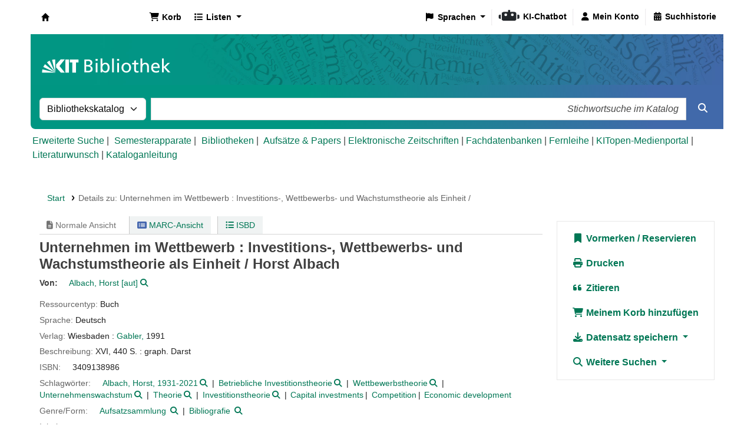

--- FILE ---
content_type: text/html; charset=UTF-8
request_url: https://katalog.bibliothek.kit.edu/bib/204624
body_size: 18378
content:














 




 
 
 


<!DOCTYPE html>
<!-- TEMPLATE FILE: opac-detail.tt -->









<html lang="de-DE" class="no-js">
<head>

<title>Details zu:  Unternehmen im Wettbewerb :   Investitions-, Wettbewerbs- und Wachstumstheorie als Einheit /       &rsaquo; Koha  - Katalog</title>
<link rel="canonical" href="https://katalog.bibliothek.kit.edu/bib/204624" />
<link rel="stylesheet" type="text/css" href="/opac-tmpl/lib/emoji-picker/css/emoji_24.1110000.css">

<link rel="stylesheet" type="text/css" href="/opac-tmpl/lib/Chocolat/css/chocolat_24.1110000.css">



<meta http-equiv="Content-Type" content="text/html; charset=utf-8" />
<meta name="generator" content="Koha" /> <!-- leave this for stats -->
<meta name="viewport" content="width=device-width, initial-scale=1" />
<meta name="csrf-token" content="c239ecc40c7428eeb2c3d678a74fd33a9b96d994,47be380b3333f80b89d87ce6d67d0602a09b92de,1768793034">

 <meta name="description" content="OPAC der KIT-Bibliothek" />


<link rel="shortcut icon" href="/opac-tmpl/bootstrap/images/favicon.ico" type="image/x-icon" />
<link rel="apple-touch-icon" href="/opac-tmpl/bootstrap/images/favicon.ico" type="image/x-icon" />

 
 
 


 <link rel="stylesheet" href="/opac-tmpl/bootstrap/css/opac_24.1110000.css" type="text/css">




 <link rel="stylesheet" media="print" type="text/css" href="/opac-tmpl/bootstrap/css/print_24.1110000.css">


 <style>.holdings_note_data {
    display: list-item;
    margin-left: 15px;
}

/* Online-Ressourcen gelb hinterlegt (Wunsch Martina W.) */
.online_resources {
	background-color: #fbedb1;
}

/* Uebersetzung */
span.de-DE {display:none;} /* Fallback Englisch) */
body:lang(de-DE) span.en {display:none;}
body:lang(de-DE) span.de-DE {display:inline;}


/* IMD-Felder ausblenden */
#content_type 
{display:none;}

/* Ausblenden
span.other_relationships,  # voruebergehend auskommentiert zum Testen */
span.add_physical_form,
span.publisher_number,
span.loc,
span.ddc,
span.ddc_classification,
span.msc_classification,
span.rvk_classification,
span.reviews_787,
span.publication_dates,
span.publication_frequency,
span.call_number,
span.search_flags,
span.package_identifier,
span.zdbid,
span.former_title,
span.with_249,
span.original_version,
span.original_location,
span.authordates,
span.audience,
span.ensemble_genre,
span.with_501,
span.bwlastcopies
{display:none;}

/* Normdatenanzeige */
p.auth667, 
p.auth670, 
p.auth675, 
p.auth680 
{display:none;}</style>




 <link href="https://katalog.bibliothek.kit.edu/cgi-bin/koha/opac-search.pl?format=opensearchdescription" rel="search" title="Suche " type="application/opensearchdescription+xml">
 <link rel="unapi-server" type="application/xml" title="unAPI" href="https://katalog.bibliothek.kit.edu/cgi-bin/koha/unapi" />


<script>
    var Koha = {};
    function _(s) { return s } // dummy function for gettext
    const is_logged_in = false
</script>

 <script src="/opac-tmpl/bootstrap/de-DE/js/locale_data_24.1110000.js"></script>

<script src="/opac-tmpl/bootstrap/js/Gettext_24.1110000.js"></script>
<script src="/opac-tmpl/bootstrap/js/i18n_24.1110000.js"></script>

<link href="/opac-tmpl/lib/fontawesome/css/fontawesome.min_24.1110000.css" type="text/css" rel="stylesheet">
<link rel="stylesheet" href="/opac-tmpl/lib/fontawesome/css/brands.min_24.1110000.css" type="text/css">
<link rel="stylesheet" href="/opac-tmpl/lib/fontawesome/css/solid.min_24.1110000.css" type="text/css">






























































































   <script src="/api/v1/contrib/kitlibrary_modifyebscoeds/static/js/modifyebscoeds.js"></script>
   <link rel="stylesheet" href="/api/v1/contrib/kitlibrary_modifyebscoeds/static/css/modifyebscoeds.css">



   <script>
     let modifyOpacConfig = {
        remote_ip:"",
        statistic_button_url:""
     }
    </script>
   <script src="/api/v1/contrib/kitlibrary_modifyopac/static/js/modify-opac.js"></script>
   <link rel="stylesheet" href="/api/v1/contrib/kitlibrary_modifyopac/static/css/modify-opac.css">
    


   <script src="/api/v1/contrib/kitlibrary_modifyreserve/static/js/modify-reserve.js"></script>
   <link rel="stylesheet" href="/api/v1/contrib/kitlibrary_modifyreserve/static/css/modify-reserve.css">




   <script src="/api/v1/contrib/kitlibrary_opactheme/static/js/opactheme.js" type="module"></script>
   <link rel="stylesheet" href="/api/v1/contrib/kitlibrary_opactheme/static/css/opactheme.css">
   <link rel="stylesheet" href="/api/v1/contrib/kitlibrary_opactheme/static/css/opacfields.css">
   <link rel="shortcut icon" type="image/x-icon" href="/api/v1/contrib/kitlibrary_opactheme/static/img/favicon.ico" />


</head>





 


 




 

<body ID="opac-detail" class="branch-default scrollto" >


































































































































<button id="scrolltocontent">Zum Hauptinhalt springen</button>
<div id="wrapper">
 <div id="header-region" class="noprint">
 <nav class="navbar navbar-expand">
 <div id="logo">
 <a class="navbar-brand" href="/cgi-bin/koha/opac-main.pl">
  Koha  </a>
 </div>
 
 
 <div id="cartDetails" class="cart-message">Ihr Korb ist leer.</div>
 
 <ul id="cart-list-nav" class="navbar-nav">
 
 <li class="nav-item js-show">
 <a aria-label="Korb" class="nav-link" href="#" id="cartmenulink" role="button" title="Stellen Sie Titel zusammen, an denen Sie interessiert sind">
 <i id="carticon" class="fa fa-shopping-cart fa-fw fa-icon-black" aria-hidden="true"></i> <span class="cartlabel">Korb</span> <span id="basketcount"></span>
 </a>
 </li>
 
 <li class="divider-vertical"></li>
 
 
 <li class="nav-item dropdown">
 <a aria-expanded="false" aria-haspopup="true" aria-label="Zeige Auswahlliste mit Detailinformationen" class="nav-link dropdown-toggle" data-bs-toggle="dropdown" href="/cgi-bin/koha/opac-shelves.pl" id="listsmenu" role="button" title="Zeige Listen"><i class="fa fa-list fa-fw fa-icon-black" aria-hidden="true"></i> <span class="listslabel">Listen</span>
 </a>
 <div aria-labelledby="listsmenu" role="menu" class="dropdown-menu">
 
 
 
 <a class="dropdown-item" href="/cgi-bin/koha/opac-shelves.pl?op=list&amp;public=0" tabindex="0" role="menuitem"><strong>Ihre Listen</strong></a>
 
 <a class="dropdown-item" href="/cgi-bin/koha/opac-shelves.pl?op=add_form" tabindex="0" role="menuitem">Melden Sie sich an, um eigene Listen zu erstellen</a>
 
 
 </div> <!-- / .dropdown-menu -->
 </li> <!-- / .nav-item.dropdown -->
 
 
 

 </ul> <!-- / .navbar-nav -->
 
 
 
 
 
 <div id="header_langmenu">
 <ul class="navbar-nav">
  <li class="nav-item dropdown">
 
 <a aria-expanded="false" aria-haspopup="true" class="nav-link dropdown-toggle" data-bs-toggle="dropdown" href="#" id="langmenu" role="button" title="Sprachen"><i class="fa fa-flag fa-fw fa-icon-header" aria-hidden="true"></i> <span class="langlabel">Sprachen</span> <b class="caret"></b></a>
  <div aria-labelledby="langmenu" role="menu" class="dropdown-menu dropdown-menu-end">
 
 
 
 
 
 
 <a class="dropdown-item menu-inactive" href="#" tabindex="-1" role="menuitem">
 
 Deutsch
 &nbsp;<i class="fa fa-check" aria-hidden="true"></i>
 </a>
 
 
 
 
 
 
 
 
 
 <a class="dropdown-item" href="/cgi-bin/koha/opac-changelanguage.pl?language=en"  tabindex="-1" role="menuitem">
 
 English
 
 </a>
 
 
 
 
 
 </div> <!-- /# .dropdown-menu -->
 </li> <!-- / .dropdown -->
 <li class="divider-vertical" aria-hidden="false"></li>
 </ul> <!-- /.navbar-nav -->
</div> <!-- /#header_langmenu -->

 
 <ul id="members" class="navbar-nav">
 <li class="nav-item dropdown dropdown-menu-end">
 
 
 
 <a aria-label="Bei Ihrem Konto anmelden" class="nav-link login-link loginModal-trigger" href="/cgi-bin/koha/opac-user.pl"><i class="fa fa-user fa-fw fa-icon-black fa-fw" aria-hidden="true"></i> <span class="userlabel">Bei Ihrem Konto anmelden</span></a>
 
 
 

 
 </li>
 <!-- Cookie consent button for non logged-in users -->
 
 <li style="display:none" id="cookieConsentDivider" class="divider-vertical" aria-hidden="true"></li>
 <li style="display:none" id="cookieConsentLi" class="nav-item" aria-hidden="true">
 <a class="nav-link" href="#" id="cookieConsentButton" name="Your cookies" role="button" title="Cookies, denen Sie zugestimmt haben, anzeigen und verändern">
 <i class="fa fa-cookie-bite fa-fw fa-icon-black" aria-hidden="true"></i>
 <span class="cookieconsentlabel">Ihre Cookies</span>
 </a>
 </li>
 
 
 
 <li class="divider-vertical"></li>
 <li class="nav-item search_history">
 <a class="nav-link" href="/cgi-bin/koha/opac-search-history.pl" title="Suchhistorie anzeigen">
 <i class="fa fa-calendar-days fa-fw fa-icon-black" aria-hidden="true"></i>
 <span class="search_history_label">Suchhistorie</span>
 </a>
 </li>
 
 
 </ul>
 
 </nav> <!-- /navbar -->

 
 <div class="container-fluid">
 <div class="row">
 <div class="col">
 
 
 <div id="opacheader">
 
 <div class="default_item">
 
 <div class="default_body"><div class="kitbib-logo-img-overlay-wrap"><img id="kit-opac-headerimage" />
<figure id="logomap" style="margin-block-end: 0px;"><svg version="1.1" xmlns="http://www.w3.org/2000/svg" xmlns:xlink="http://www.w3.org/1999/xlink" viewbox="0 0 1200 100"> <a href="https://bibliothek.kit.edu" id="kit-logo-map-link-normal" style="display: block;" target="_blank" rel="noopener"> <rect x="20" y="30" width="225" height="50" opacity="0"></rect> </a> <a href="https://bibliothek.kit.edu" id="kit-logo-map-link-mobile" style="display: none;" target="_blank" rel="noopener"> <rect x="20" y="20" width="510" height="70" opacity="0"></rect> </a> </svg></figure>
</div></div>
 </div>
 
 </div>
 

 </div>
 </div>
 </div>
 

 </div> <!-- / header-region -->

 
 <div class="container-fluid">
 
 <div class="row">
 <div class="col">
 <div id="opac-main-search" class="mastheadsearch">
 
 <form name="searchform" method="get" action="/cgi-bin/koha/opac-search.pl" id="searchform">
 <div class="row gx-2">
 <div class="col-sm-auto order-2 order-sm-2">
 <label for="masthead_search" class="visually-hidden">Suche im Katalog nach:</label>
 <select name="idx" id="masthead_search" class="form-select">
 
 <option value="" data-placeholder="Stichwortsuche im Katalog">Bibliothekskatalog</option>
 
 
 <option value="ti" data-placeholder="Suche nach Titel im Katalog">Titel</option>
 
 
 <option value="au" data-placeholder="Suche nach Verfasser im Katalog">Verfasser</option>
 
 
 <option value="su" data-placeholder="Suche nach Schlagworten im Katalog">Schlagwort</option>
 
 
 <option value="nb" data-placeholder="Suche nach ISBN im Katalog">ISBN</option>
 
 
 <option value="ns" data-placeholder="Suche nach ISSN im Katalog">ISSN</option>
 
 
 <option value="se" data-placeholder="Suche nach Reihe im Katalog">Reihen</option>
 
 
 
 <option value="callnum" data-placeholder="Suche nach Signatur im Katalog">Signatur</option>
 
 
 </select>
 </div> <!-- /.col-sm-auto -->

 <div class="col order-4 order-sm-3">
 
 <label for="translControl1" class="visually-hidden">Stichwortsuche im Katalog</label>
 <input class="transl1 form-control" id="translControl1" name="q" placeholder="Stichwortsuche im Katalog" type="text" value="" /><span id="translControl"></span>
 
 </div> <!-- /.col -->

 
 
 
 
 

 <div class="order-5 col-sm-auto">
 <button aria-label="Suche" class="btn btn-primary" id="searchsubmit" title="Suche" type="submit">
 <i class="fa fa-search" aria-hidden="true"></i>
 </button>
 </div>

 </div> <!-- /.form-row -->
 <input type="hidden" name="weight_search" value="1">
 </form>
 
 </div><!-- /#opac-main-search -->
 </div> <!-- /.col -->
 </div> <!-- /.row -->
 

 <div class="row">
 <ul class="nav" id="moresearches">
 <li class="nav-item">
 <a href="/cgi-bin/koha/opac-search.pl">Erweiterte Suche</a>
 </li>
 
 <li class="nav-item">
 <a href="/cgi-bin/koha/opac-course-reserves.pl">Semesterapparate</a>
 </li>
 
 
 
 
 
 
 
 
 
 
 <li class="nav-item">
 <a id="library_page" href="/cgi-bin/koha/opac-library.pl">
 
 <span>Bibliotheken</span>
 
 </a>
 </li>
 
 
 
 <div id="OpacMoreSearches">
 
 <div class="default_item">
 
 <div class="default_body"><a href="https://katalog.bibliothek.kit.edu/plugin/Koha/Plugin/EDS/opac/eds-search.pl?q=Search?query-1=AND,:{*}&amp;default=1" title="Aufs&auml;tze und Papers">Aufs&auml;tze &amp; Papers</a> | <a href="http://ezb.uni-regensburg.de/ezeit/search.phtml?bibid=kit" title="EZB" target="_blank" rel="noopener">Elektronische Zeitschriften</a> | <a href="https://dbis.ur.de/dbinfo/fachliste.php" title="DBIS" target="_blank" rel="noopener">Fachdatenbanken</a> | <a href="https://www.bibliothek.kit.edu/fernleihe.php" title="Fernleihe" target="_blank" rel="noopener">Fernleihe</a> | <a href="https://medienportal.bibliothek.kit.edu/" title="Medienportal" target="_blank" rel="noopener">KITopen-Medienportal</a> | <a href="https://dbkit.bibliothek.kit.edu/login?basis_action=basis_insert&amp;basis_application=lw_vorschlag&amp;basis_role=kunde" title="Literaturwunsch" target="_blank" rel="noopener">Literaturwunsch</a> | <a href="https://katalog.bibliothek.kit.edu/cgi-bin/koha/opac-page.pl?page_id=125" title="Kataloganleitung" target="_blank" rel="noopener">Kataloganleitung</a></div>
 </div>
 
 </div>
 

 </ul> <!-- /.nav#moresearches -->
 </div> <!-- /.row -->
 </div> <!-- /.container-fluid -->
 

 
 <!-- Login form hidden by default, used for modal window -->
 <div id="loginModal" class="modal" tabindex="-1" role="dialog" aria-labelledby="modalLoginLabel" aria-hidden="true">
 <div class="modal-dialog">
 <div class="modal-content">
 <div class="modal-header">
 <h1 class="modal-title" id="modalLoginLabel">Bei Ihrem Konto anmelden</h1>
 <button aria-label="Schließen" class="btn-close" data-bs-dismiss="modal" type="button"></button>
 </div>
 <form action="/cgi-bin/koha/opac-user.pl" method="post" name="auth" id="modalAuth">
 <input type="hidden" name="csrf_token" value="24a0ea9afa9d32b65a5f7dca9231f49b05aec6fe,a1273e55c5dae2536144d754e30321a33ea38db4,1768793034" />

 <input type="hidden" name="has-search-query" id="has-search-query" value="" />
 <div class="modal-body">
 
 
 
 
 
 
 <p class="clearfix">
 <a href="/api/v1/public/oauth/login/kit_fed/opac" class="btn btn-light col-md-12" id="provider_kit_fed">
 
 <i class="fa fa-user" aria-hidden="true"></i>
  Anmelden mit Hochschulaccount </a>
 </p>
 
 <hr/>
 <p>Wenn Sie kein externes, aber ein lokales Konto haben, können Sie sich ebenfalls anmelden: </p>
 
 <input type="hidden" name="koha_login_context" value="opac" />
 <fieldset class="brief">
 <div class="local-login">
 
 <label for="muserid">Ausweisnummer:</label>
<input type="text" id="muserid" name="login_userid" autocomplete="off" />
 <label for="mpassword">Passwort:</label><input type="password" id="mpassword" name="login_password" autocomplete="off" />
 <fieldset class="action">
 <input type="hidden" name="op" value="cud-login" />
 <input class="btn btn-primary" type="submit" value="Anmelden" />
 </fieldset>
 </div>
 
 <div id="nologininstructions-modal" class="nologininstructions">
 
 
 <div id="OpacLoginInstructions">
 
 <div class="default_item">
 
 <div class="default_body">Sie haben noch kein Bibliothekskonto bei der <span style="white-space: nowrap;"> KIT-Bibliothek</span>?
<p style="font-weight: bold;"><a href="https://www.bibliothek.kit.edu/bibliothekskonto-eroeffnen.php">Hier k&ouml;nnen Sie ein Konto er&ouml;ffnen ...</a></p></div>
 </div>
 
 </div>
 

 </div>
 
 
 <div id="forgotpassword-modal" class="forgotpassword">
 <p><a href="/cgi-bin/koha/opac-password-recovery.pl">Passwort vergessen?</a></p>
 </div>
 
 
 </fieldset>
 
 </div>
 </form> <!-- /#auth -->
 </div> <!-- /.modal-content -->
 </div> <!-- /.modal-dialog -->
 </div> <!-- /#modalAuth -->
 

 


<div class="main">
 
 <nav aria-label="Krümelpfad" class="breadcrumbs" id="breadcrumbs">
 <ol class="breadcrumb">
 
 
 
 
 <li class="breadcrumb-item">
 
 <a href="/cgi-bin/koha/opac-main.pl" title="Start">Start</a>
 
 </li>
 

 <li class="breadcrumb-item active">
 <a href="#" aria-current="page">
 
 <span>Details zu: </span> <span class="biblio-title">Unternehmen im Wettbewerb :</span> <span class="subtitle">Investitions-, Wettbewerbs- und Wachstumstheorie als Einheit /</span>
 
 </a>
 </li>
 
 </ol>
 </nav>


 <div class="container-fluid">
 <div class="row">
 <div class="col-lg-9">
 <div id="catalogue_detail_biblio" class="maincontent" data-biblionumber="204624">

 <div class="bookcover">

 <div id="biblio-cover-slider" class="cover-slider cover-slides" data-isbn="3409138986">
 

 

 

 

 

 

 
 

 
 
 
 <div class="cover-image" id="custom-coverimg">
 <a class="custom_cover_image" href="https://services.bibliothek.kit.edu/hylib/coverService.php?action=search&isbn=3409138986" title="Benutzerdefiniertes Cover">
 <img alt="Benutzerdefiniertes Cover" id="custom-img" src="https://services.bibliothek.kit.edu/hylib/coverService.php?action=search&isbn=3409138986" />
 </a>
 <div class="hint">Benutzerdefiniertes Cover</div>
 </div>
 
 
 </div> <!-- /.cover-slider -->

 </div><!-- / .bookcover -->

 <abbr class="unapi-id" title="koha:biblionumber:204624"><!-- unAPI --></abbr>
 
 <span class="Z3988" title="ctx_ver=Z39.88-2004&amp;amp;rft_val_fmt=info%3Aofi%2Ffmt%3Akev%3Amtx%3Abook&amp;amp;rft.genre=book&amp;amp;rft.btitle=Unternehmen%20im%20Wettbewerb%20%3A%20Investitions-%2C%20Wettbewerbs-%20und%20Wachstumstheorie%20als%20Einheit%20%2F&amp;amp;rft.isbn=3409138986&amp;amp;rft.au=Albach%2C%20Horst%2C"></span>
 

 <div id="views">
 <span class="view current-view"><span id="Normalview"><i class="fa-solid fa-file-lines" aria-hidden="true"></i> Normale Ansicht</span></span>
 <span class="view">
 <a id="MARCview" class="btn btn-link" href="/cgi-bin/koha/opac-MARCdetail.pl?biblionumber=204624"><i class="fa-solid fa-rectangle-list" aria-hidden="true"></i> MARC-Ansicht</a>
 </span>
 
 <span class="view"><a id="ISBDview" class="btn btn-link" href="/cgi-bin/koha/opac-ISBDdetail.pl?biblionumber=204624"><i class="fa fa-list-ul" aria-hidden="true"></i> ISBD</a></span>
 
 </div>

 

<div class="record" vocab="http://schema.org/" typeof="CreativeWork Produkt" resource="#record">
<h1 class="title" property="name">Unternehmen im Wettbewerb : Investitions-, Wettbewerbs- und Wachstumstheorie als Einheit / <span class="title_resp_stmt">Horst Albach </span>
</h1>
<span class="results_summary h3 author"><span class="byAuthor">Von: </span><ul class="resource_list"><li>
<a href="/cgi-bin/koha/opac-search.pl?q=an:%226003155%22" class="contributors"><span resource="#record"><span property="author" typeof="Person"><span property="name">Albach, Horst<span class="authordates">, 1931-2021</span></span></span></span><span class="relatorcode"> [aut]</span></a><a class="authlink" href="/cgi-bin/koha/opac-authoritiesdetail.pl?authid=6003155"><i class="fa fa-search" aria-label="Normsatz anzeigen"></i></a>
</li></ul></span><span class="results_summary resource_type" id="kit_resource_type" data-code="BK" data-online="false"><span class="transl label en">Resource type: </span><span class="transl label de-DE">Ressourcentyp: </span><span class="transl de-DE">Buch</span><span class="transl en">Buch</span></span><span class="results_summary languages"><span class="language"><span class="label">Sprache: </span><span class="lang_code-ger">Deutsch</span><span class="separator"> </span></span></span><span class="results_summary rda264"><span class="label">Verlag: </span><span class="rda264_place" property="location">Wiesbaden :</span> <span property="rda264_name" typeof="Organization"><span property="name" class="rda264_name"><a href="/cgi-bin/koha/opac-search.pl?q=Provider:Gabler%2C">Gabler,</a></span></span> <span property="date" class="rda264_date">1991</span></span><span class="results_summary description"><span class="label">Beschreibung: </span><span property="description">XVI, 440 S. : graph. Darst</span></span><span class="results_summary isbn"><span class="label">ISBN: </span><ul class="resource_list"><li><span property="isbn">3409138986</span></li></ul></span><span class="results_summary subjects"><span class="label">Schlagwörter: </span><ul class="resource_list">
<li>
<span property="keywords"><a class="subject s2gnd" href="/cgi-bin/koha/opac-search.pl?q=an:6003155">Albach, Horst, 1931-2021</a></span><a class="authlink" href="/cgi-bin/koha/opac-authoritiesdetail.pl?authid=6003155"><i class="fa fa-search" aria-label="Normsatz anzeigen"></i></a>
</li>
<li>
<span property="keywords"><a class="subject s2stw" href="/cgi-bin/koha/opac-search.pl?q=an:9135134">Betriebliche Investitionstheorie</a></span><a class="authlink" href="/cgi-bin/koha/opac-authoritiesdetail.pl?authid=9135134"><i class="fa fa-search" aria-label="Normsatz anzeigen"></i></a>
</li>
<li>
<span property="keywords"><a class="subject s2stw" href="/cgi-bin/koha/opac-search.pl?q=an:9140065">Wettbewerbstheorie</a></span><a class="authlink" href="/cgi-bin/koha/opac-authoritiesdetail.pl?authid=9140065"><i class="fa fa-search" aria-label="Normsatz anzeigen"></i></a>
</li>
<li>
<span property="keywords"><a class="subject s2stw" href="/cgi-bin/koha/opac-search.pl?q=an:9139664">Unternehmenswachstum</a></span><a class="authlink" href="/cgi-bin/koha/opac-authoritiesdetail.pl?authid=9139664"><i class="fa fa-search" aria-label="Normsatz anzeigen"></i></a>
</li>
<li>
<span property="keywords"><a class="subject s2stw" href="/cgi-bin/koha/opac-search.pl?q=an:9139490">Theorie</a></span><a class="authlink" href="/cgi-bin/koha/opac-authoritiesdetail.pl?authid=9139490"><i class="fa fa-search" aria-label="Normsatz anzeigen"></i></a>
</li>
<li>
<span property="keywords"><a class="subject s2gnd" href="/cgi-bin/koha/opac-search.pl?q=an:10546379">Investitionstheorie</a></span><a class="authlink" href="/cgi-bin/koha/opac-authoritiesdetail.pl?authid=10546379"><i class="fa fa-search" aria-label="Normsatz anzeigen"></i></a>
</li>
<li><span property="keywords"><a class="subject s2" href="/cgi-bin/koha/opac-search.pl?q=su:%22Capital%20investments%22">Capital investments</a></span></li>
<li><span property="keywords"><a class="subject s2" href="/cgi-bin/koha/opac-search.pl?q=su:%22Competition%22">Competition</a></span></li>
<li><span property="keywords"><a class="subject s2" href="/cgi-bin/koha/opac-search.pl?q=su:%22Economic%20development%22">Economic development</a></span></li>
</ul></span><span class="results_summary subjects_gnd" style="display:none;"><span class="transl label en">Subject(s): </span><span class="transl label de-DE">Schlagwörter: </span><a class="subject s2gnd" href="/cgi-bin/koha/opac-search.pl?q=an:6003155">Albach, Horst, 1931-2021</a><span class="separator"> | </span><a class="subject s2gnd" href="/cgi-bin/koha/opac-search.pl?q=an:10546379">Investitionstheorie</a></span><span class="results_summary genre"><span class="label">Genre/Form: </span><ul class="resource_list">
<li>
<a class="s2gnd-content" href="/cgi-bin/koha/opac-search.pl?q=an:10560572">Aufsatzsammlung</a> <a class="authlink" href="/cgi-bin/koha/opac-authoritiesdetail.pl?authid=10560572"><i class="fa fa-search" aria-label="Normsatz anzeigen"></i></a>
</li>
<li>
<a class="s2gnd-content" href="/cgi-bin/koha/opac-search.pl?q=an:10481451">Bibliografie</a> <a class="authlink" href="/cgi-bin/koha/opac-authoritiesdetail.pl?authid=10481451"><i class="fa fa-search" aria-label="Normsatz anzeigen"></i></a>
</li>
</ul></span><span class="results_summary rvk_classification"><span class="transl label en">RVK: </span><span class="transl label de-DE">RVK: </span><a href="/cgi-bin/koha/opac-search.pl?q=nlc,phr:QP%20140%20rvk">QP 140</a><span class="separator"> | </span><a href="/cgi-bin/koha/opac-search.pl?q=nlc,phr:QP%20110%20rvk">QP 110</a><span class="separator"> | </span><a href="/cgi-bin/koha/opac-search.pl?q=nlc,phr:QC%20131%20rvk">QC 131</a><span class="separator"> | </span><a href="/cgi-bin/koha/opac-search.pl?q=nlc,phr:QB%20920%20rvk">QB 920</a></span><span class="results_summary loc"><span class="label">LOC-Klassifikation: </span><ul class="resource_list"><li>HG4028.C4</li></ul></span><span class="results_summary oc" style="display:none"><span class="label">Andere Klassifikation: </span><ul class="resource_list">
<li>17</li>
<li>QP 140</li>
<li>QP 110</li>
<li>QC 131</li>
<li>QB 920</li>
</ul></span><div class="results_summary contents">
<span class="label">Inhalte:</span><div class="contentblock" property="description"></div>
</div>
<span class="results_summary summary"><span class="label">Zusammenfassung: </span>Lit.</span><span class="results_summary call_number"><span class="transl label en">Call number: </span><span class="transl label de-DE">Grundsignatur: </span><a class="DE-90" href="/cgi-bin/koha/opac-search.pl?q=callnum,phr:%2291%20A%204205%22">91 A 4205</a></span><span class="results_summary ppn"><span class="transl label en">PPN: </span><span class="transl label de-DE">PPN: </span>276105435</span>
</div>




 

 

 

 

 

 

 
 



 

 

 

 

 </div> <!-- / #catalogue_detail_biblio -->

 
 
 <div id="bibliodescriptions" class="toptabs">
 
 
 
 <ul class="nav nav-tabs" role="tablist">
 
 
 <li class="nav-item" role="presentation">
 
 
 
 
 
 
 
 <a href="#holdings_panel" class="nav-link" id="holdings-tab" data-bs-toggle="tab" data-bs-target="#holdings_panel" data-tabname="holdings" aria-controls="holdings_panel" role="tab" aria-selected="false">
 
 
 
 
 
 <span>Exemplare</span>
 
 
   ( 1 )
 
 </a>
 </li>


 

 

 

 

 

 

 

 

 

 

 

 

 

 

 
 </ul>


 
 
 <div class="tab-content">
 
 
 

 
 
 <div role="tabpanel" class="tab-pane" id="holdings_panel" aria-labelledby="holdings-tab">
 
 
 
 
 <table class="table table-bordered table-striped" id="holdingst">
 <caption class="sr-only">Exemplare</caption>
 <thead>
 <tr>

 
 
 <th id="item_itemtype" data-colname="item_itemtype" class="itype">Medientyp</th>
 
 
 
 <th id="item_home_location" data-colname="item_home_location" class="item_location">Heimatbibliothek</th>
 
 
 
 <th id="item_shelving_location" data-colname="item_shelving_location" class="shelving_location">Standort</th>
 
 
 <th id="item_callnumber" data-colname="item_callnumber" class="call_no">Signatur</th>
 
 
 
 
 
 <th id="item_status" data-colname="item_status" class="status">Status</th>
 
 
 
 <th id="item_barcode" data-colname="item_barcode" class="barcode">Barcode</th>
 
 
 
 <th></th>
 </tr>
 </thead>
 <tbody>
 
 <tr vocab="http://schema.org/" typeof="Offer">

 

 
 <td class="itype">
 
 <span class="itypetext">Magazinbestand ausleihbar</span>
 </td>
 
 

 
 
 
 
 <td class="location" property="seller" data-order="Bibliothek Campus Süd">
 <link property="itemOffered" href="#record" />
 <link property="businessFunction" href="http://purl.org/goodrelations/v1#LeaseOut">

 
 <a href="https://www.bibliothek.kit.edu/bib-s.php" class="library_info" data-info="&lt;p&gt;Die &lt;strong&gt;KIT-Bibliothek S&amp;uuml;d&lt;/strong&gt; ist die zentrale Ausleih- und Servicebibliothek des KIT auf dem Campus S&amp;uuml;d. Sie bietet Medien zu allen Fachgebieten des KIT sowie &amp;uuml;ber 950 Einzel- und Gruppenarbeitspl&amp;auml;tze. Hier finden Sie auch die Lehrbuchsammlung f&amp;uuml;r alle Fachgebiete.&lt;/p&gt;" data-name="Bibliothek Campus Süd">
 <i class="fa fa-info-circle" aria-hidden="true"></i> Bibliothek Campus Süd
 </a>
 

 

 </td>
 

 

 
 <td class="shelving_location"><span class="shelvingloc">Geschlossenes Magazin</span></td>
 

 
 <td class="call_no" property="sku">
 
 91 A 4205
 
 
 </td>
 

 

 
 
 
 <td class="status">













 
 <link property="availability" href="http://schema.org/InStock" />
 



























 <span class="item-status available">Verfügbar </span>

</td>
 
 

 
 <td class="barcode" property="serialNumber">46108570090</td>
 

 

 
 <td></td>
 </tr>
 
 </tbody>
 </table>

 
 
 
 <div id="bib_holds">
 
 <span>Anzahl Vormerkungen: 0</span>
 
 
 </div>
 

 
 
 

 
 

 
 </div>


 

 

 

 

 

 

 

 

 

 

 

 

 
 
 </div>

 
 </div>


 

 </div> <!-- /.col-lg-10 -->

 <div class="col-lg-3">
 <div id="ulactioncontainer">

 

 


<!-- Add cite modal -->
<div class="modal" id="citeModal" tabindex="-1" role="dialog" aria-labelledby="citeLabel" aria-hidden="true">
 <div class="modal-dialog modal-lg">
 <div class="modal-content">
 <div class="modal-header">
 <h3 class="modal-title" id="citeModalLabel">Unternehmen im Wettbewerb :</h3>
 <button aria-label="Schließen" class="btn-close" data-bs-dismiss="modal" type="button"></button>
 </div>
 <div class="modal-body">
 
 <h3>APA</h3>
 <p>Albach H., . (1991). Unternehmen im Wettbewerb. Wiesbaden: Gabler.</p>
 
 <h3>Chicago</h3>
 <p>Albach Horst, . 1991. Unternehmen im Wettbewerb. Wiesbaden: Gabler.</p>
 
 <h3>Harvard</h3>
 <p>Albach H., . (1991). Unternehmen im Wettbewerb. Wiesbaden: Gabler.</p>
 
 <h3>MLA</h3>
 <p>Albach Horst, . Unternehmen im Wettbewerb. Wiesbaden: Gabler. 1991.</p>
 
 </div>
 <div class="modal-footer">
 <button type="button" class="btn btn-default" data-bs-dismiss="modal">Schließen</button>
 </div>
 </div>
 </div>
</div>


<ul id="action">
 
 
 
 <li><a class="reserve btn btn-link btn-lg" href="/cgi-bin/koha/opac-reserve.pl?biblionumber=204624"><i class="fa fa-fw fa-bookmark" aria-hidden="true"></i> Vormerken</a></li>
 
 
 

 

 <li><a class="print-large btn btn-link btn-lg" href="#"><i class="fa fa-fw fa-print" aria-hidden="true"></i> Drucken</a></li>
 <li><a class="cite btn btn-link btn-lg" href="#" id="cite" data-bs-toggle="modal" data-bs-target="#citeModal"><i class="fa fa-fw fa-quote-left" aria-hidden="true"></i> Zitieren</a></li>

 
 
 

 
 
 

 
 
 <li><a data-biblionumber="204624" class="addtocart cart204624 addrecord btn btn-link btn-lg" href="#"><i class="fa fa-fw fa-shopping-cart" aria-hidden="true"></i> Meinem Korb hinzufügen</a> <a style="display:none;" data-biblionumber="204624" class="cartRemove cartR204624" href="#">(Entfernen)</a></li>
 
 

 

 

 


 

 
 
 <li>
 <div id="export">
 <div class="dropdown">
 <a id="format" class="btn btn-link btn-lg dropdown-toggle" data-bs-toggle="dropdown" href="#"><i class="fa fa-fw fa-download" aria-hidden="true"></i> Datensatz speichern <b class="caret"></b></a>
 <div class="dropdown-menu dropdown-menu-end" aria-labelledby="format">
 
 
 <a class="dropdown-item" href="/cgi-bin/koha/opac-export.pl?op=export&amp;bib=204624&amp;format=bibtex">
 <span>BIBTEX</span>
 
 </a>
 
 
 
 <a class="dropdown-item" href="#" data-bs-toggle="modal" data-bs-target="#exportModal_">Dublin Core</a>
 
 
 
 <a class="dropdown-item" href="/cgi-bin/koha/opac-export.pl?op=export&amp;bib=204624&amp;format=marcxml">
 <span>MARCXML</span>
 
 </a>
 
 
 
 <a class="dropdown-item" href="/cgi-bin/koha/opac-export.pl?op=export&amp;bib=204624&amp;format=marc8">
 <span>MARC (Nicht-Unicode/MARC-8)</span>
 
 </a>
 
 
 
 <a class="dropdown-item" href="/cgi-bin/koha/opac-export.pl?op=export&amp;bib=204624&amp;format=utf8">
 <span>MARC (Unicode/UTF-8)</span>
 
 </a>
 
 
 
 <a class="dropdown-item" href="/cgi-bin/koha/opac-export.pl?op=export&amp;bib=204624&amp;format=marcstd">
 <span>MARC (Unicode/UTF-8, Standard)</span>
 
 </a>
 
 
 
 <a class="dropdown-item" href="/cgi-bin/koha/opac-export.pl?op=export&amp;bib=204624&amp;format=mods">
 <span>MODS (XML)</span>
 
 </a>
 
 
 
 <a class="dropdown-item" href="/cgi-bin/koha/opac-export.pl?op=export&amp;bib=204624&amp;format=ris">
 <span>RIS</span>
 
 </a>
 
 
 
 <a class="dropdown-item" href="/cgi-bin/koha/opac-export.pl?op=export&amp;bib=204624&amp;format=isbd">
 <span>ISBD</span>
 
 </a>
 
 
 </div> <!-- /.dropdown-menu -->
 </div> <!-- /.dropdown -->
 </div> <!-- /#export -->
 </li>
 

 
 <li>
 <div id="moresearches_menu">
 <div class="dropdown">
 <a id="furthersearches" class="btn btn-link btn-lg dropdown-toggle" data-bs-toggle="dropdown" href="#" role="button" aria-haspopup="true" aria-expanded="false">
 <i class="fa fa-fw fa-search" aria-hidden="true"></i> Weitere Suchen </a>
 <div class="dropdown-menu dropdown-menu-end" aria-labelledby="furthersearches">
 <div class="dropdown-header">Suche nach diesem Titel in:</div>
 <a href="https://kvk.bibliothek.kit.edu/?kataloge=K10PLUS&amp;digitalOnly=0&amp;embedFulltitle=0&amp;newTab=0&amp;ALL=Unternehmen%20im%20Wettbewerb%20%3A" title="KVK" target="_blank" rel="noopener">Karlsruher Virtueller Katalog</a> <a href="https://www.bibliotheksportal-karlsruhe.de/?kataloge=alle&amp;ALL=Unternehmen%20im%20Wettbewerb%20%3A" target="_blank" rel="noopener">Bibliotheksportal Karlsruhe</a> <a href="https://scholar.google.com/scholar?q=Unternehmen%20im%20Wettbewerb%20%3A" target="_blank" rel="noopener">Google Scholar</a> <a href="https://worldcat.org/search?q=Unternehmen%20im%20Wettbewerb%20%3A" target="_blank" rel="noopener">Andere Bibliotheken (WorldCat)</a>

<!-- Bibtip
<ul>
<div id="bibtip">
<div id="bibtip_isxn" style="display:none">3409138986</div>
<div id="bibtip_id" style="display:none">204624</div>
<div id="bibtip_ppn" style="display:none">276105435</div>
</div>
</ul>
-->

 </div>
 </div>
 </div>
 </li>
 
</ul>

<!-- Dublin Core Modal Form -->
<div class="modal" id="exportModal_" tabindex="-1" role="dialog" aria-labelledby="exportModalLabel" aria-hidden="true">
 <div class="modal-dialog">
 <div class="modal-content">
 <div class="modal-header">
 <h1 class="modal-title" id="exportModalLabel">Exportiere als Dublin Core...</h1>
 <button aria-label="Schließen" class="btn-close" data-bs-dismiss="modal" type="button"></button>
 </div>
 <form method="post" action="/cgi-bin/koha/opac-export.pl">
 <input type="hidden" name="csrf_token" value="24a0ea9afa9d32b65a5f7dca9231f49b05aec6fe,a1273e55c5dae2536144d754e30321a33ea38db4,1768793034" />

 <div class="modal-body">
 <fieldset id="dc_fieldset">
 <div class="form-check">
 <input class="form-check-input" id="input-simple" type="radio" name="format" value="rdfdc" />
 <label class="form-check-label label_dc" for="input-simple">Einfaches DC-RDF</label>
 </div>

 <div class="form-check">
 <input class="form-check-input" id="input-oai" type="radio" name="format" value="oaidc" checked />
 <label class="form-check-label label_dc" for="input-oai">OAI-DC</label>
 </div>

 <div class="form-check">
 <input class="form-check-input" id="input-srw" type="radio" name="format" value="srwdc" />
 <label class="form-check-label label_dc" for="input-srw">SRW-DC</label>
 </div>
 </fieldset>
 <input type="hidden" name="op" value="cud-export">
 <input type="hidden" name="bib" value="204624">
 </div>
 <div class="modal-footer">
 <button type="submit" class="btn btn-primary">Export</button>
 <button type="button" class="btn btn-default" data-bs-dismiss="modal">Abbrechen</button>
 </div>
 </form>
 </div> <!-- /.modal-content -->
 </div> <!-- /.modal-dialog -->
</div> <!-- /.modal -->


 

 

 
 </div> <!-- / .ulactioncontainer -->
 </div> <!-- / .col-lg-3 -->
 </div> <!-- / .row -->
 <div class="row">
 

 

 
 </div> <!-- / .row -->
 </div> <!-- / .container-fluid -->
</div> <!-- / .main -->



<!-- Library Info Modal -->
<div class="modal" id="libraryInfoModal" tabindex="-1" aria-labelledby="libraryInfoModalLabel" aria-hidden="true">
 <div class="modal-dialog">
 <div class="modal-content">
 <div class="modal-header">
 <h1 class="modal-title" id="libraryInfoModalLabel"></h1>
 <button aria-label="Schließen" class="btn-close" data-bs-dismiss="modal" type="button"></button>
 </div>
 <div class="modal-body">
 <div id="libraryInfo"></div>
 </div>
 <div class="modal-footer">
 <a id="libraryInfoLink" href="" class="btn btn-primary">Webseite</a>
 <button type="button" class="btn btn-default" data-bs-dismiss="modal">Schließen</button>
 </div>
 </div> <!-- /.modal-content -->
 </div> <!-- /.modal-dialog -->
</div> <!-- /.modal -->




































































































 
 
 <div class="container-fluid">
 <div class="row">
 <div class="col">
 
 
 <div id="opaccredits">
 
 <div class="default_item">
 
 <div class="default_body"><div class="footer-meta-navigation">
<div class="content-wrap" style="padding-left: 40px;"><span class="copyright" style="color: #7e8c8d;">KIT &ndash; Die Universit&auml;t in der Helmholtz-Gemeinschaft</span> &nbsp;&nbsp;&nbsp; &nbsp; &nbsp; &nbsp; &nbsp; &nbsp; &nbsp; &nbsp; &nbsp; &nbsp;&nbsp;&nbsp; <a accesskey="1" title="Startseite" href="https://www.bibliothek.kit.edu/index.php">Home</a> | <a accesskey="8" href="https://www.bibliothek.kit.edu/76.php">Impressum</a> | <a href="https://www.bibliothek.kit.edu/datenschutz.php">Datenschutz</a> | <a href="https://www.kit.edu/redirect.php?page=barriere&amp;lang=DEU" target="\#A4636DEABB59442D84DAA4CDE1C05730">Barrierefreiheit</a> |&nbsp;<a href="https://www.kit.edu"><span>KIT</span></a></div>
</div></div>
 </div>
 
 </div>
 

 </div>
 </div>
 </div>
 
 </div> <!-- / #wrapper in masthead.inc -->

 
 <footer id="changelanguage" class="navbar navbar-expand navbar-light bg-light noprint">
 <div class="container-fluid">
 <div class="collapse navbar-collapse">
 
 

 <div class="navbar-nav flex-grow-1">
 

 
 </div>
 
 <div class="navbar-nav">
 <a id="koha_url" class="nav-link koha_url" href="http://koha-community.org">
 <svg xmlns="http://www.w3.org/2000/svg" viewBox="0 0 16 16"><path fill="currentColor" d="M7.394.75c.82-.45 1.75-.72 2.69-.75.5.015.99.1 1.45.27.92.35 1.68 1.05 2.15 1.9.53.865.76 1.875.87 2.875.25 3.315-.98 6.635-3.07 9.18-.825.82-1.835 1.52-3 1.735-.96.135-2-.07-2.775-.675-.48-.365-.67-1-.63-1.575.425.6 1.12 1.015 1.86 1.035.675.03 1.35-.275 1.8-.765.75-.825.835-2.21.12-3.08-.325-.375-.7-.715-1.15-.95-.44-.265-.95-.38-1.46-.45-.93-.06-1.9.11-2.72.57a3.22 3.22 0 0 0-1.565 2.15c-.2.7-.125 1.43-.05 2.14-.31-.81-.43-1.67-.5-2.53v-.64c.12-3.13 1.43-6.2 3.53-8.515.725-.75 1.53-1.43 2.45-1.92Zm0 0" style="stroke-width:.500008"/></svg>
 <span class="koha_url_text">Powered by Koha</span>
 </a>
 </div>
 
 </ul> <!-- /.navbar-nav -->
 </div> <!-- /.collapse.navbar-collapse -->
 </div> <!-- /.container-fluid -->
 </footer> <!-- / #changelanguage -->
 




<!-- CookieConsentedJS code that may run -->


<!-- JavaScript includes -->
<script src="/opac-tmpl/lib/jquery/jquery-3.6.0.min_24.1110000.js"></script>
<script src="/opac-tmpl/lib/jquery/jquery-migrate-3.3.2.min_24.1110000.js"></script>
<script src="/opac-tmpl/lib/bootstrap/js/bootstrap.bundle.min_24.1110000.js"></script>
<script src="/opac-tmpl/lib/fontfaceobserver/fontfaceobserver.min_24.1110000.js"></script>
<script src="/opac-tmpl/lib/enquire/enquire.min_24.1110000.js"></script>
<script>
    let logged_in_user_id = "";
</script>
<script src="/opac-tmpl/bootstrap/js/global_24.1110000.js"></script>
<script src="/opac-tmpl/bootstrap/js/form-submit_24.1110000.js" type="module"></script>


<script>
    

    
    $(".print-large").on("click",function(){
        window.print();
        return false;
    });
    $(".addtoshelf").on("click",function(e){
        e.preventDefault();
        Dopop( this.href );
    });
    $("body").on("click", ".addtocart", function(e){
        e.preventDefault();
        var biblionumber = $(this).data("biblionumber");
        addRecord( biblionumber );
    });
    $("body").on("click", ".cartRemove", function(e){
        e.preventDefault();
        var biblionumber = $(this).data("biblionumber");
        delSingleRecord( biblionumber );
    });
</script>


 <script src="/opac-tmpl/bootstrap/js/basket_24.1110000.js"></script>












<script src="/opac-tmpl/lib/js-cookie/js.cookie-3.0.1.min_24.1110000.js"></script>
<script>
$(document).ready(function() {
    if($('#searchsubmit').length) {
        $(document).on("click", '#searchsubmit', function(e) {
            Cookies.remove("form_serialized", { path: '/'});
            Cookies.remove("form_serialized_limits", { path: '/'});
            Cookies.remove("search_path_code", { path: '/'});
        });
    }
});
</script>




<script src="/opac-tmpl/lib/dayjs/dayjs.min_24.1110000.js"></script>
<script src="/opac-tmpl/lib/dayjs/plugin/timezone_24.1110000.js"></script>
<script src="/opac-tmpl/lib/dayjs/plugin/utc_24.1110000.js"></script>
<script>
    dayjs.extend(window.dayjs_plugin_utc);
    dayjs.extend(window.dayjs_plugin_timezone);
</script>

<!-- js-date-format.inc -->
<script>
    (function() {
        var def_date_format = 'dmydot';
        var def_time_format = '24hr';
        var def_tz = 'Europe/Berlin';

        var get_date_pattern = function(format) {
            var date_pattern = 'YYYY-MM-DD';
            if(format == 'us') date_pattern = 'MM/DD/YYYY';
            if(format == 'metric') date_pattern = 'DD/MM/YYYY';
            if(format == 'dmydot') date_pattern = 'DD.MM.YYYY';
            return date_pattern;
        };

        var get_time_pattern = function(format) {
            var time_pattern = 'HH:mm';
            if(format == '12hr') time_pattern = 'hh:mm a';
            return time_pattern;
        };

        /*
         * A JS equivilent of the KohaDates TT Plugin. Passed an rfc3339 formatted date string,
         * or JS Date, the function will return a date string formatted as per the koha instance config.
         * Optionally accepts a dateformat parameter to allow override of the configured output format
         * as well as a 'withtime' boolean denoting whether to include time or not in the output string.
         */
        window.$date = function(value, options) {
            if(!value) return '';
            var tz = (options&&options.tz)||def_tz;
            var m = dayjs(value);
            if ( ! value.match(/^\d{4}-\d{2}-\d{2}$/ ) ) {
                m = m.tz(tz);
            }

            var dateformat = (options&&options.dateformat)||def_date_format;
            var withtime = (options&&options.withtime)||false;

            if(dateformat=='rfc3339' && withtime) return m.format();

            var timeformat = (options&&options.timeformat)||def_time_format;
            var date_pattern = get_date_pattern(dateformat);
            var time_pattern = !withtime?'':' '+get_time_pattern(timeformat);

            return m.format(date_pattern+time_pattern);
        }

        window.$datetime = function(value, options) {
            options = options||{};
            options.withtime = true;
            return $date(value, options);
        };

        window.$time = function(value, options) {
            if(!value) return '';
            var tz = (options&&options.tz)||def_tz;
            var m = dayjs(value);
            if(tz) m = m.tz(tz);

            var dateformat = (options&&options.dateformat);
            var timeformat = (dateformat=='rfc3339'&&'24hr')||(options&&options.timeformat)||def_time_format;

            return m.format(get_time_pattern(timeformat)+(dateformat=='rfc3339'?':ss'+(!m.isUTC()?'Z':''):''))+(dateformat=='rfc3339' && m.isUTC()?'Z':'');
        }

    })();
</script>
<!-- / js-date-format.inc -->

<script>
    (function() {
        /**
         * Format the biblio response from a Koha RESTful API request.
         * @param  {Object}  biblio  The biblio json object as returned from the Koha RESTful API
         * @param  {Object}  config  A configuration object
         *                           Valid keys are: `link`
         * @return {string}          The formatted HTML string
         */
        window.$biblio_to_html = function(biblio, config) {

            if (biblio === undefined) {
                return ''; // empty string for no biblio
            }

            var title = '<span class="biblio-title">';
            if (biblio.title != null && biblio.title != '') {
                title += escape_str(biblio.title);
            } else {
                title += _("Kein Titel");
            }
            title += '</span>';

            // add subtitle
            if (biblio.subtitle != null && biblio.subtitle != '') {
                title += ' <span class="biblio-subtitle">' + escape_str(biblio.subtitle) + '</span>';
            }

            // set title as link
            if (config && config.link) {
                if (config.link === 'marcdetail') {
                    title = '<a href="/cgi-bin/koha/opac-MARCdetail.pl?biblionumber=' + encodeURIComponent(biblio.biblio_id) + '" class="title">' + title + '</a>';
                } else if (config.link === 'labeled_marc') {
                    title = '<a href="/cgi-bin/koha/opac-labeledMARCdetail.pl?biblionumber=' + encodeURIComponent(biblio.biblio_id) + '" class="title">' + title + '</a>';
                } else if (config.link === 'isbd') {
                    title = '<a href="/cgi-bin/koha/opac-ISBDdetail.pl?biblionumber=' + encodeURIComponent(biblio.biblio_id) + '" class="title">' + title + '</a>';
                } else {
                    title = '<a href="/cgi-bin/koha/opac-detail.pl?biblionumber=' + encodeURIComponent(biblio.biblio_id) + '" class="title">' + title + '</a>';
                }
            }

            // add medium
            if (biblio.medium != null && biblio.medium != '') {
                title += ' <span class="biblio-medium">' + escape_str(biblio.medium) + '</span>';
            }

            // add part numbers/names
            let part_numbers = (typeof biblio.part_number === 'string') ? biblio.part_number.split("|") : [];
            let part_names = (typeof biblio.part_name === 'string') ? biblio.part_name.split("|") : [];
            let i = 0;
            while (part_numbers[i] || part_names[i]) {
                if (part_numbers[i]) {
                    title += ' <span class="part-number">' + escape_str(part_numbers[i]) + '</span>';
                }
                if (part_names[i]) {
                    title += ' <span class="part-name">' + escape_str(part_names[i]) + '</span>';
                }
                i++;
            }

            return title;
        };
    })();
</script>


 
 

<script src="/opac-tmpl/bootstrap/js/datatables_buttons_shim_24.1110000.js"></script>
<script src="/opac-tmpl/lib/datatables/datatables.min_24.1110000.js"></script>
<script src="/opac-tmpl/bootstrap/js/datatables_24.1110000.js"></script>

 

<script src="/opac-tmpl/bootstrap/js/datatables_buttons_shim_24.1110000.js"></script>
<script>

function _dt_visibility(table_settings, table_dt){
    let hidden_ids = [];
    if ( table_settings ) {
        var columns_settings = table_settings.columns;
        let i = 0;
        let use_names = $(table_dt.table().node()).data('bKohaColumnsUseNames');
        if ( use_names ) {
            let hidden_columns = table_settings.columns.filter(c => c.is_hidden);
            if (!hidden_columns.length) return [];
            table_dt.columns(hidden_columns.map(c => "[data-colname='%s']".format(c.columnname)).join(',')).every(function(){
                hidden_ids.push(this.index());
            });
        } else {
            $(columns_settings).each( function(i, c) {
                if ( c.is_hidden == '1' ) {
                    hidden_ids.push(i);
                }
            });
        }
    }
    return hidden_ids;
}

function KohaTable(selector, dt_parameters, table_settings) {

    // By default we include all visible columns in exports and print unless they have the "noExport" class
    var exportColumns = ":visible:not(.noExport)";
    if( dt_parameters.hasOwnProperty("exportColumns") ){
        // A custom buttons configuration has been passed from the page
        exportColumns = dt_parameters["exportColumns"];
    }
    // Data which has the "noExport" class should not appear in print or export
    var export_format = {
        body: function ( data, row, column, node ) {
            var newnode = $(node);

            if ( newnode.find(".noExport").length > 0 ) {
                newnode = newnode.clone();
                newnode.find(".noExport").remove();
            }

            return newnode.text().replace( /\n/g, ' ' ).trim();
        }
    }

    const export_format_spreadsheet = ButtonsShim.export_format_spreadsheet;

    // Add a "Clear filter" button to table filter form field
    dt_parameters[ "buttons" ] = [
        {
            fade: 100,
            className: "dt_button_clear_filter",
            titleAttr: _("Filter löschen"),
            enabled: false,
            text: '<i class="fa fa-lg fa-times" aria-hidden="true"></i> <span class="dt-button-text">' + _("Filter löschen") + '</span>',
            action: function ( e, dt, node, config ) {
                dt.search( "" ).draw("page");
                node.addClass("disabled");
            }
        },
        {
            extend: 'csvHtml5',
            text: _("CSV"),
            exportOptions: {
                columns: exportColumns,
                format: export_format_spreadsheet
            },
        },
        {
            extend: 'copyHtml5',
            text: _("Kopieren"),
            exportOptions: {
                columns: exportColumns,
                format: export_format
            },
        },
        {
            extend: 'print',
            text: _("Drucken"),
            exportOptions: {
                columns: exportColumns,
                format: export_format
            },
        }
    ];

    // Retrieving bKohaColumnsUseNames from the options passed to the constructor, not DT settings
    // But ideally should be retrieved using table.data()
    let use_names = dt_parameters.bKohaColumnsUseNames;
    let included_columns = [];
    if (table_settings) {
        if (use_names) {
            // bKohaColumnsUseNames is set, identify columns by their data-colname
            included_columns = table_settings.columns
                .filter(c => !c.cannot_be_toggled)
                .map(c => "[data-colname='%s']".format(c.columnname))
                .join(",");
        } else {
            // Not set, columns are ordered the same than in the columns settings
            included_columns = table_settings.columns
                .map((c, i) => (!c.cannot_be_toggled ? i : null))
                .filter(i => i !== null);
        }
    }

    if( included_columns.length > 0 ){
        dt_parameters[ "buttons" ].push(
            {
                extend: 'colvis',
                fade: 100,
                columns: included_columns,
                className: "columns_controls",
                titleAttr: _("Tabellenkonfiguration"),
                text: '<i class="fa fa-lg fa-gear" aria-hidden="true"></i> <span class="dt-button-text">' + _("Spalten") + '</span>',
                exportOptions: {
                    columns: exportColumns
                }
            }
        );
    }

    var table = $(selector);

    var new_parameters = {}
    $.extend(true, new_parameters, dataTablesDefaults, dt_parameters);
    var default_column_defs = [
        { "aTargets": ["string-sort"], "sType": "string" },
        { "aTargets": ["anti-the"], "sType": "anti-the" },
        { "aTargets": ["NoSort"], "bSortable": false, "bSearchable": false }
    ];
    if (new_parameters["aoColumnDefs"] === undefined) {
        new_parameters["aoColumnDefs"] = default_column_defs;
    } else {
        $.extend(true, new_parameters, default_column_defs);
    }

    $(table).data('bKohaColumnsUseNames', dt_parameters.bKohaColumnsUseNames);

    table.dataTable(new_parameters);
    var table_dt = table.DataTable();

    let hidden_ids = _dt_visibility(table_settings, table_dt);
    table_dt.on("column-visibility.dt", function () {
        if (typeof columnsInit == 'function') {
            // This function can be created separately and used to trigger
            // an event after the DataTable has loaded AND column visibility
            // has been updated according to the table's configuration
            columnsInit();
        }
    }).columns(hidden_ids).visible(false);

    return table;
}

</script>

 

<script>
    var GB_ROOT_DIR = "/opac-tmpl/lib/greybox/";
</script>
<script src="/opac-tmpl/lib/greybox/AJS_24.1110000.js"></script>
<script src="/opac-tmpl/lib/greybox/AJS_fx_24.1110000.js"></script>
<script src="/opac-tmpl/lib/greybox/gb_scripts_24.1110000.js"></script>
<link rel="stylesheet" href="/opac-tmpl/lib/greybox/gb_styles_24.1110000.css" type="text/css">

 

 

 <script src="/opac-tmpl/lib/jquery/plugins/jquery.highlight-5_24.1110000.js"></script>
 

 <script src="/opac-tmpl/lib/Chocolat/js/chocolat_24.1110000.js"></script>

 
 <script src="/opac-tmpl/lib/emoji-picker/js/emoji-picker-all.min_24.1110000.js"></script>
 

 <script>
        window.emojiPicker = new EmojiPicker({
        emojiable_selector: '[data-emojiable=true]',
        assetsPath: '/opac-tmpl/lib/emoji-picker/img/',
        popupButtonClasses: 'fa-solid fa-face-smile'
        });
        window.emojiPicker.discover();

        var OPACPopupAuthorsSearch = "0";
        
            var q_array = new Array();  // holds search terms if available

            function highlightOff() {
                $("#catalogue_detail_biblio").removeHighlight();
                $(".highlight_toggle").toggle();
            }
            function highlightOn() {
                var x;
                for (x in q_array) {
                    if ( q_array[x].length > 0 ) {
                        q_array[x] = q_array[x].replace(/\w*:([\w])/, "$1");
                        q_array[x] = q_array[x].toLowerCase();
                        var myStopwords = "and|or|not".toLowerCase().split('|');
                        if( $.inArray(q_array[x], myStopwords) == -1 ) {
                            $(".title").highlight(q_array[x]);
                            $(".author").highlight(q_array[x]);
                            $(".results_summary").highlight(q_array[x]);
                        }
                    }
                }
                $(".highlight_toggle").toggle();
            }
        

        function verify_cover_images() {
            // Loop over each container in the template which contains covers
            $(".cover-slider").each(function( index ){
                var lightbox_descriptions = [];
                var first_shown = 0;
                $(this).find(".cover-image").each( function( index ){
                    var div = $(this);
                    // Find the image in the container
                    var img = div.find("img")[0];
                    if( img && $(img).length > 0 ){
                        var description = "";
                        if( img.naturalHeight == 0 && div.attr("id") != "googlejacket-coverimg" && div.hasClass('coce-coverimg') ){
                            // No image loaded in the container. Remove the slide
                            div.remove();
                        } else {
                            // All slides start hidden. If this is the first one, show it.
                            if( first_shown == 0 ){
                                div.show();
                                first_shown = 1;
                            }
                            // Check if Amazon image is present
                            if ( div.attr("id") == "amazon-bookcoverimg"  ) {
                                w = img.width;
                                h = img.height;
                                if ((w == 1) || (h == 1)) {
                                    // Amazon returned single-pixel placeholder
                                    // Remove the container
                                    div.remove();
                                } else {
                                    lightbox_descriptions.push(_("Amazon-Cover (<a href='%s'>Original anzeigen</a>)").format($(img).data('link')));
                                }
                            } else if( div.attr("id") == "custom-coverimg" ){
                                if ( (img.complete != null) && (!img.complete) || img.naturalHeight == 0 ) {
                                    // No image was loaded via the CustomCoverImages system preference
                                    // Remove the container
                                    div.remove();
                                } else {
                                    lightbox_descriptions.push(_("Benutzerdefiniertes Cover"));
                                }
                            } else if( div.attr("id") == "syndetics-coverimg" ){
                                lightbox_descriptions.push(_("Cover von Syndetics"))
                            } else if( div.attr("id") == "googlejacket-coverimg" ){
                                lightbox_descriptions.push(_("Bild von Google Books (<a href='%s'>hier das Originalbild</a>)").format($(img).data('link')));
                            } else if( div.attr("id") == "openlibrary-coverimg" ){
                                lightbox_descriptions.push(_("Cover von Open Library (<a href='%s'>Original anzeigen</a>)").format($(img).data('link')));
                            } else if( div.hasClass("coce-coverimg" ) ){
                                // Identify which service's image is being loaded by Coce
                                var coce_description;
                                if( $(img).attr("src").indexOf('amazon.com') >= 0 ){
                                    coce_description = _("Coce-Cover von Amazon.com");
                                } else if( $(img).attr("src").indexOf('google.com') >= 0 ){
                                    coce_description = _("Cove-Cover von Google Books");
                                } else if( $(img).attr("src").indexOf('openlibrary.org') >= 0 ){
                                    coce_description = _("Coce-Cover von Open Library");
                                }
                                div.find(".hint").html(coce_description);
                                lightbox_descriptions.push(coce_description);
                            } else if ( div.attr("id") == "bakertaylor-coverimg" ){
                                lightbox_descriptions.push(_("Cover von Baker &amp; Taylor"));
                            } else if ( div.attr("class") == "cover-image local-coverimg" ) {
                                lightbox_descriptions.push(_("Lokales Cover"));
                            } else {
                                lightbox_descriptions.push(_("Cover-Quelle unbekannt"));
                            }
                        }
                    } else {
                        div.remove();
                    }
                });

                // Lightbox for cover images
                Chocolat(this.querySelectorAll('.cover-image a'), {
                    description: function(){
                        return lightbox_descriptions[this.settings.currentImageIndex];
                    }
                });

            });

            $(".cover-slider").each(function(){
                var coverSlide = this;
                var coverImages = $(this).find(".cover-image");
                if( coverImages.length > 1 ){
                    coverImages.each(function( index ){
                        // If more that one image is present, add a navigation link
                        // for activating the slide
                        var covernav = $("<a href=\"#\" data-num=\"" + index + "\" class=\"cover-nav\"></a>");
                        if( index == 0 ){
                            // Set the first navigation link as active
                            $(covernav).addClass("nav-active");
                        }
                        $(covernav).html("<i class=\"fa fa-circle\"></i>");
                        $(coverSlide).append( covernav );
                    });
                }

                if( $(coverSlide).find(".cover-image:visible").length < 1 ){
                    $(coverSlide).remove();
                } else {
                    // This is a suboptimal workaround; we should do this via load, but
                    // the image code is scattered all over now. We come here now after
                    // window load and wait_for_images (so load completed).
                    var check_complete = 1;
                    $(coverSlide).find("img").each( function() {
                        if( !this.complete || this.naturalHeight == 0 ) check_complete = 0;
                    });
                    if( check_complete ) $(coverSlide).removeClass('cover-slides');
                }
            });

            $(".cover-slider").on("click",".cover-nav", function(e){
                e.preventDefault();
                var cover_slider = $(this).parent();
                // Adding click handler for cover image navigation links
                var num = $(this).data("num");
                $(cover_slider).find(".cover-nav").removeClass("nav-active");
                $(this).addClass("nav-active");
                $(cover_slider).find(".cover-image").hide();
                $(cover_slider).find(".cover-image").eq( num ).show();
            });

            $("#editions img").each(function(i){
                if ( this.src.indexOf('amazon.com') >= 0 ) {
                    w = this.width;
                    h = this.height;
                    if ((w == 1) || (h == 1)) {
                        this.src = 'https://images-na.ssl-images-amazon.com/images/G/01/x-site/icons/no-img-sm.gif';
                    } else if ( (this.complete != null) && (!this.complete) || this.naturalHeight == 0 ) {
                        this.src = 'https://images-na.ssl-images-amazon.com/images/G/01/x-site/icons/no-img-sm.gif';
                    }
                }
            });
        } /* /verify_images */

        let counter_wait = 0;
        function wait_for_images(cb){

            var loaded = 1;
            counter_wait++;

            

            

            

            if (!loaded && counter_wait < 50) {// Do not wait more than 5 seconds
                window.setTimeout(function(){wait_for_images(cb);}, 100);
            } else {
                if (counter_wait >= 50 ) {
                    console.log("Could not retrieve the images")
                }
                cb();
            }
        }

        $(window).load(function() {
            wait_for_images(verify_cover_images);
        });

        $(document).ready(function() {

            

                            showBsTab("bibliodescriptions", "holdings");
            
            let urlParams = new URLSearchParams(window.location.search);
            if ( urlParams.has('tab') ) {
                let tab = urlParams.get('tab');
                if ( tab == 'comment' ) {
                    showBsTab("bibliodescriptions", "comments");
                }
            }

            

            var table_settings = {"table":"holdingst","default_display_length":null,"default_sort_order":null,"default_save_state_search":0,"page":"biblio-detail","default_save_state":1,"module":"opac","columns":[{"cannot_be_toggled":0,"columnname":"item_cover","cannot_be_modified":0,"is_hidden":1},{"cannot_be_modified":0,"is_hidden":1,"columnname":"item_itemtype","cannot_be_toggled":0},{"cannot_be_toggled":0,"columnname":"item_current_location","is_hidden":0,"cannot_be_modified":0},{"columnname":"item_home_location","cannot_be_toggled":0,"cannot_be_modified":0,"is_hidden":0},{"cannot_be_toggled":0,"columnname":"item_shelving_location","is_hidden":0,"cannot_be_modified":0},{"cannot_be_toggled":0,"columnname":"item_ccode","cannot_be_modified":0,"is_hidden":0},{"cannot_be_toggled":0,"columnname":"item_callnumber","is_hidden":0,"cannot_be_modified":0},{"cannot_be_toggled":0,"columnname":"item_materials","cannot_be_modified":0,"is_hidden":1},{"cannot_be_modified":0,"is_hidden":0,"columnname":"item_enumchron","cannot_be_toggled":0},{"cannot_be_modified":0,"is_hidden":0,"cannot_be_toggled":0,"columnname":"item_url"},{"columnname":"item_copy","cannot_be_toggled":0,"is_hidden":0,"cannot_be_modified":0},{"cannot_be_toggled":0,"columnname":"item_status","is_hidden":0,"cannot_be_modified":0},{"cannot_be_toggled":0,"columnname":"item_notes","is_hidden":0,"cannot_be_modified":0},{"columnname":"item_datedue","cannot_be_toggled":0,"is_hidden":0,"cannot_be_modified":0},{"is_hidden":1,"cannot_be_modified":0,"columnname":"item_barcode","cannot_be_toggled":0},{"cannot_be_toggled":0,"columnname":"item_holds","is_hidden":0,"cannot_be_modified":0},{"cannot_be_modified":0,"is_hidden":0,"cannot_be_toggled":0,"columnname":"item_priority"},{"columnname":"item_coursereserves","cannot_be_toggled":0,"cannot_be_modified":0,"is_hidden":0}]};

            KohaTable("#holdingst", {
                dom: '<"clearfix">t',
                "columnDefs": [
                    { "className": "dtr-control", "orderable": false, "targets": -1 }
                ],
                "bKohaColumnsUseNames": true,
                "responsive": {
                    "details": { "type": 'column', "target": -1 }
                }
            }, table_settings);

            KohaTable("#otherholdingst", {
                dom: '<"clearfix">t',
                "columnDefs": [
                    { "className": "dtr-control", "orderable": false, "targets": -1 }
                ],
                "bKohaColumnsUseNames": true,
                "responsive": {
                    "details": { "type": 'column', "target": -1 }
                }
            }, table_settings);

            var serial_table_settings = {"module":"opac","columns":[{"cannot_be_toggled":0,"columnname":"serial_serialseq","is_hidden":0,"cannot_be_modified":0},{"is_hidden":0,"cannot_be_modified":0,"cannot_be_toggled":0,"columnname":"serial_publisheddate"},{"cannot_be_toggled":0,"columnname":"serial_planneddate","cannot_be_modified":0,"is_hidden":0},{"is_hidden":0,"cannot_be_modified":0,"cannot_be_toggled":0,"columnname":"serial_status"},{"columnname":"serial_notes","cannot_be_toggled":0,"cannot_be_modified":0,"is_hidden":0}],"table":"subscriptionst","default_display_length":null,"default_sort_order":null,"default_save_state_search":0,"page":"biblio-detail","default_save_state":1};

            KohaTable(".subscriptionst", {
                dom: '<"clearfix">t',
                "sorting": [[ 1, "desc" ]],
                "bKohaColumnsUseNames": true,
                "responsive": {
                    "details": { "type": 'column', "target": -1 }
                },
                "columnDefs": [
                    { "className": "dtr-control", "orderable": false, "targets": -1 }
                ],
            }, serial_table_settings);

            var dTables = $("#holdingst,.subscriptionst,#otherholdingst");
            $('a[data-bs-toggle="tab"]').on('shown.bs.tab', function (event) {
                dTables.DataTable().responsive.recalc();
            } );

            

            
            
                var default_order_index = 1;
            

            

            

            

            

            

            

            $(".edit_comment").on("click", function(e){
                e.preventDefault();
                Dopop( this.href );
            });
        });

        $(document).ready(function() {
            if( OPACPopupAuthorsSearch == "1" ){
                var terms = {
                    contributors : {
                        "label" : "author",
                        "keyword_search" : "au:",
                    },
                    subject : {
                        "label" : "subject",
                        "keyword_search" : "su:",
                    }
                }
                $(".contributors,.subject").on("click", function(e){
                    e.preventDefault();
                    var term = $(this).attr("class");
                    var selected_term = $(this).text();
                    var term_links = $("." + term );
                    if( term_links.length > 1 ){
                        term_links.each(function( index ){
                            var authid = "";
                            var preselected = false;
                            var search_label = $(this).text().trim();
                            if( $(this).text() == selected_term ){ preselected = true }
                            if( $(this).hasClass("authority_link") ){
                                authid = $(this).data("authid");
                                search_string = "an:" + authid;
                            } else {
                                search_string = terms[term]["keyword_search"] + '"' + encodeURIComponent( search_label ) + '"';
                            }
                            var termLink = $("<li>")
                                .append( $("<input>", { type: "checkbox", class: "select_term", value: search_string, id: terms[term]["label"] + index } ).prop("checked", preselected ) )
                                .append("&nbsp;")
                                .append( $("<label>", { for: terms[term]["label"] + index, text: search_label } ) )
                            $("#termsList").append( termLink );
                            $("#multiSearch").modal("show");
                        });
                    } else {
                        location.href = $(this).attr("href");
                    }
                });

                $("#multiSearch").on("hide.bs.modal", function(){
                    $("#termsList").html("");
                });

                $(".check_all").on("click", function(e){
                    e.preventDefault();
                    $(".select_term").each(function(){
                        $(this).prop("checked", true );
                    });
                });

                $(".check_none").on("click", function(e){
                    e.preventDefault();
                    $(".select_term").each(function(){
                        $(this).prop("checked", false );
                    });
                });

                $("#validMultiSearch").on("click", function(e){
                    e.preventDefault();
                    multiSearchRequest();
                });
            } /* if( OPACPopupAuthorsSearch == "1" ) */

            $(".library_info").on("click", function(e){
                e.preventDefault();
                var library_name = $(this).data("name");
                var opac_info = $(this).data("info");
                var url = $(this).attr("href");
                if( 1 ) {
                    $("#libraryInfoModalLabel").html( library_name );
                    $("#libraryInfo").html( opac_info );
                    if( url ){
                        $("#libraryInfoLink").attr("href", url );
                        $("#libraryInfoLink").show();
                    } else {
                        $("#libraryInfoLink").hide();
                    }
                    $("#libraryInfoModal").modal("show");
                } else { // FIXME Temporary disabled: see BZ 29144
                    $.ajax({
                        url: "/api/v1/public/libraries/" + branchcode,
                        type: 'GET',
                        dataType: 'json',
                        success: function(result) {
                            $("#libraryInfoModalLabel").html( result.name );
                            $("#libraryInfo").html( opac_info );
                            if( result.url ){
                                $("#libraryInfoLink").attr("href", result.url );
                                $("#libraryInfoLink").show();
                            } else {
                                $("#libraryInfoLink").hide();
                            }
                            $("#libraryInfoModal").modal("show");
                        },
                        error: function(xhr, status, error) {
                            if( url ){
                                location.href = url;
                            }
                        }
                    });
                }
            });
            $("#libraryInfoModal").on("hide.bs.modal", function(){
                $("#libraryInfoModalLabel, #libraryInfo").html("");
                $("#libraryInfoLink").attr("href", "");
            });
        });

        function showBsTab( container, panelid ){
            if( $( "#" + panelid + "_panel" ).length == 1 ){
                $("#" + container + " a[href='#" + panelid + "_panel']").tab("show");
            } else {
                $("#" + container + " a:first").tab("show");
            }
        }

        function multiSearchRequest(){
            var values = [];
            $(".select_term").each(function(){
                if( $(this).prop("checked") ){
                    values.push( $(this).val() );
                }
            });

            if (values.length > 0) {
                var request = "/cgi-bin/koha/opac-search.pl?q=" + values.join(' and ');
                location.href = request;
            }

        }
    </script>


 <script>
        $(document).ready(function() {
  
/* Auswahlliste Fernleihbestellungen ausblenden wegen Standardformular */
$("#opac-illrequests fieldset.rows").hide();
$("#opac-illrequests input.btn.btn-sm.btn-primary").click(function() {
    window.open("https://www.bibliothek.kit.edu/fernleihe.php", "_blank"); // Link in neuem Tab
});

/* Verlinkung der lokalen Klassifikation (Fachgruppen) entfernen */
// nur zeitweise da nicht passend in BSZ-utils //
$("#opac-detail .local_classification a").contents().unwrap();

  
/* Verknuepfungen anzeigen wenn kein Exemplar */
//Zeige Baende Link im Reiter Exemplare wenn keine Exemplare vorhanden z.b. bei MBW
if ( $('.volumes a').length == 1 ) { $("#noitems").after($(".volumes a").clone()).remove(); }
  
//Zeige Online-Zugang Link im Reiter Exemplare wenn keine Exemplare vorhanden z.b. bei E-Books und E-Journals
if ( $('.online_resources a').length >= 1 ) { $("#noitems").after($(".online_resources ul").clone()).remove(); } 


/* Benachrichtigungsoptionen - sowieso nicht erlaubt */
//SLNP-Fernleihbestellungen Benachrichtigungsoptionen im OPAC ausblenden (da nicht benutzt)
 $("#ill_ready_message").hide();
 $("#ill_update_message").hide();


/* Detailansicht Biblio 
//MARCview Tab bei Detailansicht Titel und Normdaten entfernen
 $("#MARCview").parent().hide();
*/
  
/* Konvolute verknüpfen */
//Hilfsexemplar verweist auf Signatur
$("#opac-detail .notes:contains(' ## ')").each(function( index ) {
var konv = $( this ).text();
var konv_parts = konv.split(' ## ');
$( this ).html(konv_parts[0] + "<br/><a href='/cgi-bin/koha/opac-search.pl?idx=callnum,ext&q=\"" + konv_parts[1] + "\"'>Verfügbarkeit prüfen</a>");
});

//Hauptexemplar aus i3v mit Barcode verweist auf angebundene Titel 
$("#opac-detail .notes:contains(' %% ')").each(function( index ) {
var konv = $( this ).text();
var konv_parts = konv.split('%% ');
$( this ).html(konv_parts[0] + "<br/><a href='/cgi-bin/koha/opac-search.pl?q=callnum,ext:\"" + konv_parts[1] + "\"'>Titel suchen</a>");
});

/* Handbibliotheken */
//Mein Konto - Ausleihen der Verwandten umbenennen zu Handbibliothek
    var element = document.getElementById("opac-user-relative-issues-tab");
    if (element) {
        element.innerHTML = "Handbibliothek";
    }
  
});
    </script>





<script>$(document).ready(function(){

    // button use case (single backend)
    $("#opac-illrequests #ill-new[href*='backend=SLNP']")
        .attr('href','https://fernleihe.boss.bsz-bw.de')
        .attr('target','_blank');
    // dropdown use case
    $("#opac-illrequests #illrequests-create-button a[href*='backend=SLNP']")
        .attr('href','https://fernleihe.boss.bsz-bw.de')
        .attr('target','_blank');
});
</script>
</body>
</html>









